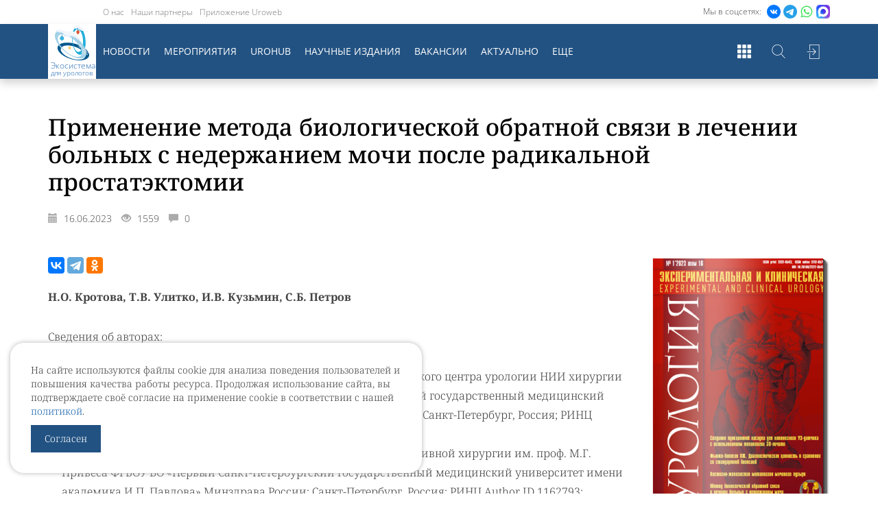

--- FILE ---
content_type: text/html; charset=UTF-8
request_url: https://www.uroweb.ru/article/primenenie-metoda-biologicheskoy-obratnoy-svyazi-v-lechenii-bolnih-s-nederganiem-mochi-posle-radikalnoy-prostatektomii
body_size: 65045
content:
<!DOCTYPE html>
<html>
<head>
  <meta charset="UTF-8"/>
        <meta property="og:image" content="https://www.uroweb.ru/media/cache/social/files/imagesPrev/c4ccd4e805b7ce090df539c3d6a7fe5e.png" />
    <meta property="og:image:width" content="1200" />
    <meta property="og:image:height" content="630" />
    <meta property="og:image:alt" content="Применение метода биологической обратной связи в лечении больных с недержанием мочи после радикальной простатэктомии" />
    <meta name="twitter:card" content="summary_large_image" />
    <meta name="twitter:image" content="https://www.uroweb.ru/media/cache/social/files/imagesPrev/c4ccd4e805b7ce090df539c3d6a7fe5e.png" />
    <link rel="image_src" href="https://www.uroweb.ru/files/imagesPrev/c4ccd4e805b7ce090df539c3d6a7fe5e.png" />
    <meta property="fb:app_id" content="1396924937210182" />
    <meta property="og:title" content="Применение метода биологической обратной связи в лечении больных с недержанием мочи после радикальной простатэктомии" />
    <meta property="og:url" content="https://www.uroweb.ru/article/primenenie-metoda-biologicheskoy-obratnoy-svyazi-v-lechenii-bolnih-s-nederganiem-mochi-posle-radikalnoy-prostatektomii" />
    <meta property="og:description" content="Н.О. Кротова, Т.В. Улитко, И.В. Кузьмин, С.Б. Петров Сведения об авторах:     Кротова Н.О. – к.м.н., научный сотрудник Научно-исследовательского центра урологии НИИ хирургии и неотложной медицины ФГБОУ ВО «Первый Санкт-Петербургский государственный медицинский университет имени академика И.П. Пав" />
    <meta property="og:site_name" content="UroWeb.ru" />
    <meta property="og:type" content="article" />
  <script src="https://reg.forumurology.ru/auth.js?token="></script>

  <meta name="viewport" content="width=device-width, minimum-scale=1, user-scalable=no"/>
  <meta name="description"
        content="Н.О. Кротова, Т.В. Улитко, И.В. Кузьмин, С.Б. Петров Сведения об авторах:     Кротова Н.О. – к.м.н., научный сотрудник Научно-исследовательского центра урологии НИИ хирургии и неотложной медицины ФГБОУ ВО «Первый Санкт-Петербургский государственный медицинский университет имени академика И.П. Пав"/>
  <meta name="tags" content=""/>
  <meta name="keywords" content=""/>
  <link rel="canonical" href="https://www.uroweb.ru/article/primenenie-metoda-biologicheskoy-obratnoy-svyazi-v-lechenii-bolnih-s-nederganiem-mochi-posle-radikalnoy-prostatektomii"/>
  <meta name="google-site-verification" content="jmr5o-twAW143Qeca3v_Wc6x6dqTNCrVbtJmbPz5BNY"/>

  <link rel="shortcut icon" href="/img/logo2.png?v1.8.5" type="image/x-icon"/>
  <link rel="apple-touch-icon" sizes="57x57" href="/img/apple-touch-icon-57x57.png?v1.8.5">
  <link rel="apple-touch-icon" sizes="60x60" href="/img/apple-touch-icon-60x60.png?v1.8.5">
  <link rel="apple-touch-icon" sizes="72x72" href="/img/apple-touch-icon-72x72.png?v1.8.5">
  <link rel="apple-touch-icon" sizes="76x76" href="/img/apple-touch-icon-76x76.png?v1.8.5">
  <link rel="apple-touch-icon" sizes="114x114" href="/img/apple-touch-icon-114x114.png?v1.8.5">
  <link rel="apple-touch-icon" sizes="120x120" href="/img/apple-touch-icon-120x120.png?v1.8.5">
  <link rel="apple-touch-icon" sizes="144x144" href="/img/apple-touch-icon-144x144.png?v1.8.5">
  <link rel="apple-touch-icon" sizes="152x152" href="/img/apple-touch-icon-152x152.png?v1.8.5">
  <link rel="apple-touch-icon" sizes="180x180" href="/img/apple-touch-icon-180x180.png?v1.8.5">
  <link rel="icon" type="image/png" href="/img/favicon-16x16.png?v1.8.5" sizes="16x16">
  <link rel="icon" type="image/png" href="/img/favicon-32x32.png?v1.8.5" sizes="32x32">
  <link rel="icon" type="image/png" href="/img/favicon-96x96.png?v1.8.5" sizes="96x96">
  <link rel="icon" type="image/png" href="/img/android-chrome-192x192.png?v1.8.5" sizes="192x192">
  <meta name="msapplication-square70x70logo" content="/img/smalltile.png?v1.8.5"/>
  <meta name="msapplication-square150x150logo" content="/img/mediumtile.png?v1.8.5"/>
  <meta name="msapplication-wide310x150logo" content="/img/widetile.png?v1.8.5"/>
  <meta name="msapplication-square310x310logo" content="/img/largetile.png?v1.8.5"/>

  <title>Применение метода биологической обратной связи в лечении больных с недержанием мочи после радикальной простатэктомии | UroWeb.ru — Урологический информационный портал!</title>
            <link href="/css/bc7172c.css?v1.8.5" rel="stylesheet"/>
      <link href="https://lib.uroweb.ru/fonts/noto-serif/style.css" rel="stylesheet">
      <link href="https://lib.uroweb.ru/fonts/open-sans/style.css" rel="stylesheet">
      <link rel="stylesheet" href="https://lib.uroweb.ru/npm/node_modules/jquery-ui/themes/base/all.css">
      <link rel="stylesheet" href="https://lib.uroweb.ru/npm/node_modules/@fancyapps/fancybox/dist/jquery.fancybox.min.css"
      />
      </head>
<body>
    <img src="/img/logo112.jpg?v1.8.5" class="hide"/>
    <div class="main-wrapper">
                    <div class="header-wrapper">
    <div class="header-top">
        <div class="container relative">

                                                                                <div class="social-list">
                    <span> Мы в соцсетях: </span>
                                        <a href="https://vk.com/uroweb" target="_blank"><img src="https://uroweb.ru/sites/default/files/svg/social/vk.svg"/></a>
                    <a href="https://t.me/urowebru" target="_blank"><img src="https://uroweb.ru/sites/default/files/svg/social/telegram.svg"/></a>
                    <a href="https://chat.whatsapp.com/GP0AGFK9WmaLpfefn86Tjx" target="_blank"><img src="https://uroweb.ru/sites/default/files/svg/social/whatsapp.svg"/></a>
                    <a href="https://max.ru/join/_Hrwcg0L12cHX10l5z0vYctbHd0sqFqg_0J4wPi216k" target="_blank"><img src="https://uroweb.ru/sites/default/files/msgmax.png"/></a>
                </div>
                                    <ul class="project-menu hidden-xs">
                <li><a href="/page/about-it">О нас</a></li>
                <li><a href="/partners">Наши партнеры</a></li>
                <li><a href="https://uroweb.ru/news/novoe-mobilnoe-prilogenie-uroweb">Приложение Uroweb</a></li>
            </ul>
        </div>
    </div>
    <div class="header-menu-filler"></div>
    <div class="header-menu">
        <div class="container">
            <div class="row">
                <div class="col-xs-12">
                        <div class="user-block">
                    <a href="//reg.forumurology.ru/login?return=https%3A%2F%2Furoweb.ru%2Farticle%2Fprimenenie-metoda-biologicheskoy-obratnoy-svyazi-v-lechenii-bolnih-s-nederganiem-mochi-posle-radikalnoy-prostatektomii&domain=uroweb.ru" class="link-btn">Войти</a>
            </div>
                                        <div class="hm-logo"><a href="/"><img src="/img/uw-ny-2022.svg?v1.8.5"><span class="logo-text"><span class="logo-text-big">Экосистема</span> для урологов</span></a>
                    </div>
                    <div class="search-toggler"></div>
                    <div class="sites-list-toggler"></div>
                    <div class="main-menu-toggler hidden-lg hidden-md">
                        <div></div>
                        <div></div>
                        <div></div>
                    </div>

                    <div class="search-form">
                        <form name="find" method="get" action="/search" id="find">
                        <div id="find" id="find"><div><label for="find_q" class="required"> </label><input type="text" id="find_q" name="find[q]" required="required" placeholder="Поиск по сайту" class="js-search-field" /></div><input type="hidden" id="find__token" name="find[_token]" value="Run3CUd4vAqor92J5zHSxevRKUBZcTE9KovR1xqiB90" /></div>

                        </form>
                    </div>

                    <div class="sites-list">
                        <div class="sl-item">
                            <a href="//uro.tv/" title="Uro.tv" target="_blank">
                                <div class="sli-logo"><img src="/img/logos/urotv.png?v1.8.5" alt="Uro.tv"></div>
                            </a>
                        </div>
                        <div class="sl-item">
                            <a href="//uroedu.ru/" title="Uroedu.ru" target="_blank">
                                <div class="sli-logo"><img src="/img/logos/uroedu.png?v1.8.5" alt="Uroedu.ru">
                                </div>
                            </a>
                        </div>
                        <div class="sl-item">
                            <a href="//ecuro.ru/" title="Ecuro.tv" target="_blank">
                                <div class="sli-logo"><img src="/img/logos/ecuro.png?v1.8.5" alt="Ecuro.tv">
                                </div>
                            </a>
                        </div>
                        <div class="sl-item">
                            <a href="//urodigest.ru/" title="Urodigest.tv" target="_blank">
                                <div class="sli-logo"><img src="/img/logos/digest.jpg?v1.8.5" alt="Urodigest.tv">
                                </div>
                            </a>
                        </div>
                    </div>

                    
                    <div class="main-menu-wrapper">
                            <ul class="main-menu">
        <li><a href="/news">Новости</a></li>
        <li><a href="/events">Мероприятия</a></li>
        <li><a href="/special-project/uro-hub">UroHub</a></li>
        <li class="hidden-md custom-hidden-lg"><a href="/articles">Статьи</a></li>
        <li><a href="/magazines">Научные издания</a></li>
        <li><a href="/vacancy">Вакансии</a></li>
        <li class="hidden-md"><a href="/page/aktualnoe-v-urologii">Актуально</a></li>
        <li class="hidden-md custom-hidden-lg"><a href="/poll">Опросы</a></li>
        <li class="hidden-md hidden-lg custom-hidden-lg"><a href="https://uro.tv/podcast" target="_blank">Уретра.FM</a></li>
        <li class="hidden-md hidden-lg custom-hidden-lg"><a href="/promo/shpharma">Спецраздел</a></li>
        <li class="hidden-md hidden-lg custom-hidden-lg"><a href="/qualifications">Повышение квалификации</a></li>
        <li class="hidden-md hidden-lg custom-hidden-lg"><a href="/books">Библиотека уролога</a></li>
        <li class="hidden-md hidden-lg custom-hidden-lg"><a href="/audio-books">Аудиокниги</a></li>
        <li class="hidden-md hidden-lg custom-hidden-lg"><a href="/quizs">Квизы</a></li>
        <li class="hidden-xs hidden-sm main-menu__expand-button"><a href="#" title="Показать еще...">Еще</a></li>
    </ul>

    <ul class="main-menu main-menu-expanbable hidden-xs">
        <li class="main-menu__expandable-item hidden-lg"><a href="/page/aktualnoe-v-urologii">Актуально</a></li>
        <li class="main-menu__expandable-item main-menu__expandable-item_hidden-xxl"><a href="/poll">Опросы</a></li>
        <li class="main-menu__expandable-item main-menu__expandable-item_hidden-xxl"><a href="/articles">Статьи</a></li>
        <li class="main-menu__expandable-item"><a href="https://uro.tv/podcast" target="_blank">Уретра.FM</a></li>
        <li class="main-menu__expandable-item"><a href="/qualifications">Повышение квалификации</a></li>
        <li class="main-menu__expandable-item"><a href="/books">Библиотека уролога</a></li>
        <li class="main-menu__expandable-item"><a href="/audio-books">Аудиокниги</a></li>
        <li class="main-menu__expandable-item"><a href="/games">Игры для урологов</a></li>
        <li class="main-menu__expandable-item"><a href="/quizs">Квизы</a></li>
        <li class="main-menu__expandable-item"><a href="/urocoin">UroCoin</a></li>
        <li class="main-menu__expandable-item"><a href="/clinical-guidelines">Клинические рекомендации</a></li>
        <li class="main-menu__expandable-item"><a href="/promo/shpharma">Спецраздел</a></li>
    </ul>
                    </div>
                </div>
            </div>
        </div>
    </div>
</div>
<div class="cookie-block">
    <p>На сайте используются файлы cookie для анализа поведения пользователей и повышения качества работы ресурса.
        Продолжая использование сайта, вы подтверждаете своё согласие на применение cookie в соответствии с нашей
        <a href="https://uroweb.ru/page/politika-ispolzovaniya-cookie">политикой</a>.</p>
    <a href="#" class="cookie-ok">Согласен</a>
</div>
<style>
    .cookie-ok {
        display: inline-block;
        padding: 10px 20px;
        color: #ffffff;
        background-color: #225282;
        text-decoration: none;
    }

    .cookie-ok:hover {
        color: #ffffff;
        text-decoration: none;
    }

    .cookie-block {
        padding: 30px;
        position: fixed;
        display: none;
        left: 15px;
        bottom: 30px;
        background-color: #ffffff;
        border-radius: 20px;
        width: calc(100% - 30px);
        max-width: 600px;
        z-index: 200;
        box-shadow: 0px 0px 7px rgba(182,182,182,1);
    }

    .header-wrapper .header-menu .hm-logo a img {
        position: absolute;
        width: 50px;
        margin: auto;
        left: -1000px;
        right: -1000px;
        top: 5px;
        bottom: auto;
        transition: .2s;
    }
    span.logo-text {
        display: block;
        font-size: 10px;
        line-height: 1;
        position: absolute;
        bottom: 4px;
        left: 4px;
        color: #1e67af;
    }
    span.logo-text-big {
        font-size: 11.5px;
    }

    .header-wrapper .header-menu.glued span.logo-text {
        font-size: 7px;
        bottom: 2px;
        left: 2px;
    }

    .header-wrapper .header-menu.glued span.logo-text-big {
        font-size: 8px;
    }

    .header-wrapper .header-menu.glued .hm-logo a img {
        top: 2px;
        width: 30px;
    }

    @media (max-width: 991px) {
        .header-wrapper .header-menu .hm-logo a img {
            top: 2px;
            width: 30px;
        }

        span.logo-text {
            font-size: 7px;
            bottom: 2px;
            left: 2px;
        }

        span.logo-text-big {
            font-size: 8px;
        }
    }

    .social-list a img {
        width: auto;
        height: 20px;
    }

    .header-wrapper .header-menu .hm-logo a img {
        top: 2px;
    }
</style>
<script src="/assets/rating/jquery-3.7.1.min.js"></script>
<script src="/assets/vendor/js-cookie/src/js.cookie.js"></script>
<script>
    var ok = Cookies.get("cookieok");

    if (!ok) {
        $('.cookie-block').show();
    }

    $('.cookie-ok').click(function () {
        $('.cookie-block').remove();
        Cookies.set("cookieok", 1, {expires: 30});

        return false;
    });
</script>
        
        <div class="content-wrapper">
                                <div class="container">
                    <article class="article-wrapper">
                <h1>
                    Применение метода биологической обратной связи в лечении больных с недержанием мочи после радикальной простатэктомии
                                                        </h1>
                <div class="news-info">
                    <div class="ni-date">
                        <span class="glyphicon glyphicon-calendar" aria-hidden="true"></span>
                        16.06.2023
                    </div>
                    <div class="ni-views">
                        <span class="glyphicon glyphicon-eye-open" aria-hidden="true"></span>
                        1559
                    </div>
                    <div class="ni-comments">
                        <span class="glyphicon glyphicon-comment" aria-hidden="true"></span>
                        0
                    </div>
                </div>
            </article>
                <div class="row">
            <div class="col-sm-8 col-md-9">
                <article class="article-wrapper">
                    
<div class="share-box small-box">
        
        
  <div class="ya-share2" data-services="vkontakte,telegram,odnoklassniki"
       data-counter=""
       data-title="Применение метода биологической обратной связи в лечении больных с недержанием мочи после радикальной простатэктомии"
       data-url="https://www.uroweb.ru/article/primenenie-metoda-biologicheskoy-obratnoy-svyazi-v-lechenii-bolnih-s-nederganiem-mochi-posle-radikalnoy-prostatektomii"
                      data-image="https://www.uroweb.ru/files/imagesPrev/c4ccd4e805b7ce090df539c3d6a7fe5e.png?v1.8.5"
                 data-description="Н.О. Кротова, Т.В. Улитко, И.В. Кузьмин, С.Б. Петров Сведения об авторах:     Кротова Н.О. – к.м.н., научный сотрудник Научно-исследовательского центра урологии НИИ хирургии и неотложной медицины ФГБОУ ВО «Первый Санкт-Петербургский государственный медицинский университет имени академика И.П. Пав">
  </div>
</div>
                                            <p><strong>Н.О. Кротова, Т.В. Улитко, И.В. Кузьмин, С.Б. Петров</strong></p>
<p>Сведения об авторах: </p>
<ul>
  <li>Кротова Н.О. – к.м.н., научный сотрудник Научно-исследовательского центра урологии НИИ хирургии и неотложной медицины ФГБОУ ВО «Первый Санкт-Петербургский государственный медицинский университет имени академика И.П. Павлова» Минздрава России; Санкт-Петербург, Россия; РИНЦ Author ID 681801; https://orcid.org/0000-0001-9067-7135</li>
  <li>Улитко Т.В. – ассистент кафедры клинической анатомии и оперативной хирургии им. проф. М.Г. Привеса ФГБОУ ВО «Первый Санкт-Петербургский государственный медицинский университет имени академика И.П. Павлова» Минздрава России; Санкт-Петербург, Россия; РИНЦ Author ID 1162793; https://orcid.org/0000-0002-3521-8048</li>
  <li>Кузьмин И.В. – д.м.н., профессор кафедры урологии с курсом урологии с клиникой ФГБОУ ВО «Первый Санкт-Петербургский государственный медицинский университет имени академика И.П. Павлова» Минздрава России; Санкт-Петербург, Россия; РИНЦ Author ID 359536; https://orcid.org/0000-0002-7724-7832</li>
  <li>Петров С.Б. – д.м.н., профессор, руководитель Научно-исследовательского центра урологии НИИ хирургии и неотложной медицины; ФГБОУ ВО «Первый Санкт-Петербургский государственный медицинский университет имени академика И.П. Павлова» Минздрава России; Санкт-Петербург, Россия; РИНЦ Author ID 938083; https://orcid.org/0000-0003-3460-3427</li>
</ul>
<h2>ВВЕДЕНИЕ</h2>
<p>Рак предстательной железы (РПЖ) является одним из наиболее распространенных злокачественных новообразований у мужчин [1]. В Российской Федерации в структуре онкозаболеваемости мужского населения доля РПЖ составляет 14,4%, уступая только злокачественным опухолям трахеи, бронхов и легкого [2]. Основным хирургическим методом лечения больных локализованным РПЖ является радикальная простатэктомия (РПЭ) [3-5]. Совершенствование оперативной техники и широкое внедрение лапароскопических и робот-ассистированных технологий позволили существенно улучшить функциональные и онкологические результаты оперативного вмешательства. Однако, несмотря на это, частота послеоперационных осложнений – недержания мочи (НМ) и эректильной дисфункции, остается весьма значительной. Развитие НМ после РПЭ обусловлено дисфункцией уретрального сфинктера и/или мочевого пузыря [6]. Первая клинически проявляется стрессовым НМ, а вторая – симптомами гиперактивного мочевого пузыря и ургентным НМ. В подавляющем большинстве случаев НМ после РПЭ связано с повреждением уретрального сфинктера и является стрессовым или смешанным. Изолированное ургентное НМ после РПЭ возникает крайне редко, не более чем в 3% случаев [7], а для его лечения рекомендуют антихолинергические препараты [7, 8]. Неспособность удержать мочу существенно ухудшает качество жизни больных [9-11]. Учитывая, что радикальное хирургическое лечение РПЖ обычно проводят пациентам с ожидаемой продолжительностью жизни более 10 лет, НМ представляет собой не только медицинскую, но и значимую социальную проблему.</p>
<p>Непосредственно после удаления уретрального катетера НМ отмечают практически все пациенты, перенесшие РПЭ [12]. В течение года после операции у большинства больных наблюдается восстановление или существенное улучшение способности удерживать мочу, однако у значительного числа пациентов, по разным данным от 7 до 30%, и после этого срока НМ остается значимой проблемой [13, 14]. Первой линией лечения стрессового НМ после РПЭ являются мероприятия, направленные на восстановление функции мышц тазового дна [3, 15]. К ним относят тренировку мышц тазового дна (ТМТД) с или без применения метода биологической обратной связи (БОС), электро- и магнитную стимуляцию тазовой мускулатуры [16-19]. Упражнения для мышц тазового дна являются наиболее простыми и безопасными лечебными методиками и могут выполняться в домашних условиях. При этом эффективность ТМТД оказывается не всегда высокой. Это связано как с неспособностью ряда больных правильно выполнять эти упражнения, так и с зачастую непонятной постановкой задач пациенту медперсоналом. Для повышения эффективности ТМТД в последние годы значительное внимание придается методу БОС [12]. При его использовании пациент с помощью электронных приборов получает информацию о сокращении тазовой мускулатуры. Таким образом, посредством БОС больной в процессе тренировки может самостоятельно контролировать правильность выполнения упражнений, а врач получает возможность оценивать работу различных мышечных групп пациента [20].</p>
<p>В научной литературе нет единого мнения относительно эффективности ТМТД при лечении НМ после РПЭ [16]. Причинами этого являются отсутствие стандартизированной методики проведения упражнений – времени начала выполнения ТМТД после операции, продолжительность курса лечения, частоты тренировок, а также методов оценки эффективности лечения [15]. Также отсутствует консенсус относительно значимости метода БОС при лечении НМ после РПЭ. В этой связи проведение исследований в данном направлении представляются весьма актуальными.</p>
<p><em>Цель исследования </em>– оценка эффективности ТМТД с использованием метода БОС у больных с НМ после РПЭ.</p>
<p><strong><a href="https://ecuro.ru/article/primenenie-metoda-biologicheskoi-obratnoi-svyazi-v-lechenii-bolnykh-s-nederzhaniem-mochi-pos" style="background-color:#0c63a1;border:1px solid #0c63a1;border-radius:3px;color:#ffffff;display:inline-block;font-family:sans-serif;font-size:14px;line-height:40px;text-align:center;text-decoration:none;width:250px;-webkit-text-size-adjust:none;mso-hide:all;" target="_blank">Читать полную версию</a></strong></p>
<p><strong>Источник: </strong><a href="https://ecuro.ru/sites/default/files/ecu1_2023_60-67_krotova.pdf">https://ecuro.ru/sites/default/files/ecu1_2023_60-67_krotova.pdf</a></p>
                    
                    
                    
                                            <div class="page-tags">
                            <h4>Журнал</h4>
                            <div class="pt-item tag">
                                <a href="/magazines/gurnal-eksperimentalnaya-i-klinicheskaya-urologiya-vipusk-1-za-2023-god">Журнал &quot;Экспериментальная и клиническая урология&quot; Выпуск №1 за 2023 год</a>
                            </div>
                        </div>
                    
                    
<div class="share-box">
        
        
  <div class="ya-share2" data-services="vkontakte,telegram,odnoklassniki"
       data-counter=""
       data-title="Применение метода биологической обратной связи в лечении больных с недержанием мочи после радикальной простатэктомии"
       data-url="https://www.uroweb.ru/article/primenenie-metoda-biologicheskoy-obratnoy-svyazi-v-lechenii-bolnih-s-nederganiem-mochi-posle-radikalnoy-prostatektomii"
                      data-image="https://www.uroweb.ru/files/imagesPrev/c4ccd4e805b7ce090df539c3d6a7fe5e.png?v1.8.5"
                 data-description="Н.О. Кротова, Т.В. Улитко, И.В. Кузьмин, С.Б. Петров Сведения об авторах:     Кротова Н.О. – к.м.н., научный сотрудник Научно-исследовательского центра урологии НИИ хирургии и неотложной медицины ФГБОУ ВО «Первый Санкт-Петербургский государственный медицинский университет имени академика И.П. Пав">
  </div>
</div>
                    <div class="comment-wrapper">
    <h3>Комментарии</h3>
    <div class="comments-box">
            </div>
</div>

    <div class="login-needed">Для отправки комментариев необходимо
        <a href="//reg.forumurology.ru/user?return=https%3A%2F%2Furoweb.ru%2Farticle%2Fprimenenie-metoda-biologicheskoy-obratnoy-svyazi-v-lechenii-bolnih-s-nederganiem-mochi-posle-radikalnoy-prostatektomii">войти</a>
        или <a href="//reg.forumurology.ru/registration">зарегистрироваться</a></div>

                    <div class="spacer-30"></div>
                </article>
            </div>
            <div class="col-sm-4 col-md-3">
                                    <div class="single-magazine-block">
    <div class="magazine-item">
        <a href="/magazines#magazine-858">
                            <div class="mi-image">
                    <img src="https://www.uroweb.ru/media/cache/400x566/files/imagesPrev/13dfe45021235043188c33e472d25183.png"
                         alt="Журнал &quot;Экспериментальная и клиническая урология&quot; Выпуск №1 за 2023 год">
                    <div class="overlay"><img src="/img/magazine.png?v1.8.5"></div>
                </div>
                    </a>
        <div class="mi-issues-title">Журнал &quot;Экспериментальная и клиническая урология&quot; Выпуск №1 за 2023 год</div>
                        <div class="mi-issues-list">
            <div class="miil-title">Выпуски</div>
            <div class="miil-list">
                                    <div class="issue-item fullWidth">
                        <a href="/magazines/gurnal-eksperimentalnaya-i-klinicheskaya-urologiya-vipusk-4-za-2025-god">Журнал &quot;Экспериментальная и клиническая урология&quot; Выпуск №4 за 2025 год</a>
                    </div>
                                    <div class="issue-item fullWidth">
                        <a href="/magazines/gurnal-eksperimentalnaya-i-klinicheskaya-urologiya-vipusk-3-za-2025-god">Журнал &quot;Экспериментальная и клиническая урология&quot; Выпуск №3 за 2025 год</a>
                    </div>
                                    <div class="issue-item fullWidth">
                        <a href="/magazines/gurnal-eksperimentalnaya-i-klinicheskaya-urologiya-vipusk-2-za-2025-god">Журнал &quot;Экспериментальная и клиническая урология&quot; Выпуск №2 за 2025 год</a>
                    </div>
                                    <div class="issue-item fullWidth">
                        <a href="/magazines/gurnal-eksperimentalnaya-i-klinicheskaya-urologiya-vipusk-1-za-2025-god">Журнал &quot;Экспериментальная и клиническая урология&quot; Выпуск №1 за 2025 год</a>
                    </div>
                                    <div class="issue-item fullWidth">
                        <a href="/magazines/gurnal-eksperimentalnaya-i-klinicheskaya-urologiya-vipusk-4-za-2024-god">Журнал &quot;Экспериментальная и клиническая урология&quot; Выпуск №4 за 2024 год</a>
                    </div>
                                    <div class="issue-item fullWidth">
                        <a href="/magazines/gurnal-eksperimentalnaya-i-klinicheskaya-urologiya-vipusk-3-za-2024-god">Журнал &quot;Экспериментальная и клиническая урология&quot; Выпуск №3 за 2024 год</a>
                    </div>
                                    <div class="issue-item fullWidth">
                        <a href="/magazines/gurnal-eksperimentalnaya-i-klinicheskaya-urologiya-vipusk-2-za-2024-god">Журнал &quot;Экспериментальная и клиническая урология&quot; Выпуск №2 за 2024 год</a>
                    </div>
                                    <div class="issue-item fullWidth">
                        <a href="/magazines/gurnal-eksperimentalnaya-i-klinicheskaya-urologiya-vipusk-1-za-2024-god">Журнал &quot;Экспериментальная и клиническая урология&quot; Выпуск №1 за 2024 год</a>
                    </div>
                                    <div class="issue-item fullWidth">
                        <a href="/magazines/gurnal-eksperimentalnaya-i-klinicheskaya-urologiya-vipusk-4-za-2023-god">Журнал &quot;Экспериментальная и клиническая урология&quot; Выпуск №4 за 2023 год</a>
                    </div>
                                    <div class="issue-item fullWidth">
                        <a href="/magazines/gurnal-eksperimentalnaya-i-klinicheskaya-urologiya-vipusk-3-za-2023-god">Журнал &quot;Экспериментальная и клиническая урология&quot; Выпуск №3 за 2023 год</a>
                    </div>
                                    <div class="issue-item fullWidth">
                        <a href="/magazines/gurnal-eksperimentalnaya-i-klinicheskaya-urologiya-vipusk-2-za-2023-god">Журнал &quot;Экспериментальная и клиническая урология&quot; Выпуск №2 за 2023 год</a>
                    </div>
                                    <div class="issue-item fullWidth">
                        <a href="/magazines/gurnal-eksperimentalnaya-i-klinicheskaya-urologiya-vipusk-1-za-2023-god">Журнал &quot;Экспериментальная и клиническая урология&quot; Выпуск №1 за 2023 год</a>
                    </div>
                                    <div class="issue-item fullWidth">
                        <a href="/magazines/gurnal-eksperimentalnaya-i-klinicheskaya-urologiya-vipusk-4-za-2022-god">Журнал &quot;Экспериментальная и клиническая урология&quot; Выпуск №4 за 2022 год</a>
                    </div>
                                    <div class="issue-item fullWidth">
                        <a href="/magazines/gurnal-eksperimentalnaya-i-klinicheskaya-urologiya-vipusk-3-za-2022-god">Журнал &quot;Экспериментальная и клиническая урология&quot; Выпуск №3 за 2022 год</a>
                    </div>
                                    <div class="issue-item fullWidth">
                        <a href="/magazines/gurnal-eksperimentalnaya-i-klinicheskaya-urologiya-vipusk-2-za-2022-god">Журнал &quot;Экспериментальная и клиническая урология&quot; Выпуск №2 за 2022 год</a>
                    </div>
                                    <div class="issue-item fullWidth">
                        <a href="/magazines/gurnal-eksperimentalnaya-i-klinicheskaya-urologiya-vipusk-1-za-2022-god">Журнал &quot;Экспериментальная и клиническая урология&quot; Выпуск №1 за 2022 год</a>
                    </div>
                                    <div class="issue-item fullWidth">
                        <a href="/magazines/gurnal-eksperimentalnaya-i-klinicheskaya-urologiya-vipusk-2-za-2021-god">Журнал &quot;Экспериментальная и клиническая урология&quot; Выпуск №2 за 2021 год</a>
                    </div>
                                    <div class="issue-item fullWidth">
                        <a href="/magazines/gurnal-eksperimentalnaya-i-klinicheskaya-urologiya-vipusk-5-za-2020-god">Журнал &quot;Экспериментальная и клиническая урология&quot; Выпуск №5 за 2020 год</a>
                    </div>
                                    <div class="issue-item fullWidth">
                        <a href="/magazines/gurnal-eksperimentalnaya-i-klinicheskaya-urologiya-vipusk-4-za-2020-god">Журнал &quot;Экспериментальная и клиническая урология&quot; Выпуск №4 за 2020 год</a>
                    </div>
                                    <div class="issue-item fullWidth">
                        <a href="/magazines/gurnal-eksperimentalnaya-i-klinicheskaya-urologiya-vipusk-3-za-2020-god">Журнал &quot;Экспериментальная и клиническая урология&quot; Выпуск №3 за 2020 год</a>
                    </div>
                                    <div class="issue-item fullWidth">
                        <a href="/magazines/gurnal-eksperimentalnaya-i-klinicheskaya-urologiya-vipusk-2-za-2020-god">Журнал &quot;Экспериментальная и клиническая урология&quot; Выпуск №2 за 2020 год</a>
                    </div>
                                    <div class="issue-item fullWidth">
                        <a href="/magazines/gurnal-eksperimentalnaya-i-klinicheskaya-urologiya-vipusk-1-za-2020-god">Журнал &quot;Экспериментальная и клиническая урология&quot; Выпуск №1 за 2020 год</a>
                    </div>
                                    <div class="issue-item fullWidth">
                        <a href="/magazines/gurnal-eksperimentalnaya-i-klinicheskaya-urologiya-vipusk-4-za-2019-god">Журнал &quot;Экспериментальная и клиническая урология&quot; Выпуск №4 за 2019 год</a>
                    </div>
                                    <div class="issue-item fullWidth">
                        <a href="/magazines/gurnal-eksperimentalnaya-i-klinicheskaya-urologiya-vipusk-3-2019">Журнал &quot;Экспериментальная и клиническая урология&quot; Выпуск №3, 2019</a>
                    </div>
                                    <div class="issue-item fullWidth">
                        <a href="/magazines/gurnal-eksperimentalnaya-i-klinicheskaya-urologiya-vipusk-2-za-2019-god">Журнал &quot;Экспериментальная и клиническая урология&quot; Выпуск №2 за 2019 год</a>
                    </div>
                                    <div class="issue-item fullWidth">
                        <a href="/magazines/gurnal-eksperimentalnaya-i-klinicheskaya-urologiya-vipusk-1-2019">Журнал &quot;Экспериментальная и клиническая урология&quot; Выпуск №1, 2019</a>
                    </div>
                                    <div class="issue-item fullWidth">
                        <a href="/magazines/gurnal-eksperimentalnaya-i-klinicheskaya-urologiya-vipusk-4-za-2018-god">Журнал &quot;Экспериментальная и клиническая урология&quot; Выпуск №4 за 2018 год</a>
                    </div>
                                    <div class="issue-item fullWidth">
                        <a href="/magazines/gurnal-eksperimentalnaya-i-klinicheskaya-urologiya-vipusk-3-2018">Журнал &quot;Экспериментальная и клиническая урология&quot; Выпуск №3, 2018</a>
                    </div>
                                    <div class="issue-item fullWidth">
                        <a href="/magazines/gurnal-eksperimentalnaya-i-klinicheskaya-urologiya-vipusk-2-2018">Журнал &quot;Экспериментальная и клиническая урология&quot; Выпуск №2, 2018</a>
                    </div>
                                    <div class="issue-item fullWidth">
                        <a href="/magazines/gurnal-eksperimentalnaya-i-klinicheskaya-urologiya-vipusk-1-2018">Журнал &quot;Экспериментальная и клиническая урология&quot; Выпуск №1, 2018</a>
                    </div>
                                    <div class="issue-item fullWidth">
                        <a href="/magazines/gurnal-eksperimentalnaya-i-klinicheskaya-urologiya-vipusk-4-2017">Журнал &quot;Экспериментальная и клиническая урология&quot; Выпуск №4, 2017</a>
                    </div>
                                    <div class="issue-item fullWidth">
                        <a href="/magazines/gurnal-eksperimentalnaya-i-klinicheskaya-urologiya-vipusk-3-2017">Журнал &quot;Экспериментальная и клиническая урология&quot; Выпуск №3, 2017</a>
                    </div>
                                    <div class="issue-item fullWidth">
                        <a href="/magazines/gurnal-eksperimentalnaya-i-klinicheskaya-urologiya-vipusk-2-za-2017">Журнал &quot;Экспериментальная и клиническая урология&quot; Выпуск №2, 2017</a>
                    </div>
                                    <div class="issue-item fullWidth">
                        <a href="/magazines/gurnal-eksperimentalnaya-i-klinicheskaya-urologiya-vipusk-1-2017">Журнал &quot;Экспериментальная и клиническая урология&quot; Выпуск №1, 2017</a>
                    </div>
                                    <div class="issue-item fullWidth">
                        <a href="/magazines/gurnal-eksperimentalnaya-i-klinicheskaya-urologiya-vipusk-4-za-2016-god">Журнал &quot;Экспериментальная и клиническая урология&quot; Выпуск №4 за 2016 год</a>
                    </div>
                                    <div class="issue-item fullWidth">
                        <a href="/magazines/gurnal-eksperimentalnaya-i-klinicheskaya-urologiya-vipusk-3-za-2016-god">Журнал &quot;Экспериментальная и клиническая урология&quot; Выпуск №3 за 2016 год</a>
                    </div>
                                    <div class="issue-item fullWidth">
                        <a href="/magazines/gurnal-eksperimentalnaya-i-klinicheskaya-urologiya-vipusk-2-za-2016">Журнал &quot;Экспериментальная и клиническая урология&quot; Выпуск №2 за 2016</a>
                    </div>
                                    <div class="issue-item fullWidth">
                        <a href="/magazines/gurnal-eksperimentalnaya-i-klinicheskaya-urologiya-vipusk-1-za-2016">Журнал &quot;Экспериментальная и клиническая урология&quot; Выпуск №1 за 2016</a>
                    </div>
                                    <div class="issue-item fullWidth">
                        <a href="/magazines/gurnal-eksperimentalnaya-i-klinicheskaya-urologiya--gurnal-eksperimentalnaya-i-klinicheskaya-urologiya-vipusk-2-2015-god">Журнал &quot;Экспериментальная и клиническая урология&quot; Выпуск №4, 2015 год</a>
                    </div>
                                    <div class="issue-item fullWidth">
                        <a href="/magazines/gurnal-eksperimentalnaya-i-klinicheskaya-urologiya-vipusk-3-za-2015-god">Журнал &quot;Экспериментальная и клиническая урология&quot; Выпуск №3 за 2015 год</a>
                    </div>
                                    <div class="issue-item fullWidth">
                        <a href="/magazines/gurnal-eksperimentalnaya-i-klinicheskaya-urologiya-vipusk-2-za-2015-god">Журнал &quot;Экспериментальная и клиническая урология&quot; Выпуск №2 за 2015 год</a>
                    </div>
                                    <div class="issue-item fullWidth">
                        <a href="/magazines/gurnal-eksperimentalnaya-i-klinicheskaya-urologiya-vipusk-1-za-2015-god">Журнал &quot;Экспериментальная и клиническая урология&quot; Выпуск №1 за 2015 год</a>
                    </div>
                                    <div class="issue-item fullWidth">
                        <a href="/magazines/gurnal-eksperimentalnaya-i-klinicheskaya-urologiya-vipusk-4-za-2014-god">Журнал &quot;Экспериментальная и клиническая урология&quot; Выпуск №4 за 2014 год</a>
                    </div>
                                    <div class="issue-item fullWidth">
                        <a href="/magazines/gurnal-eksperimentalnaya-i-klinicheskaya-urologiya-vipusk-3-za-2014-god">Журнал &quot;Экспериментальная и клиническая урология&quot; Выпуск №3 за 2014 год</a>
                    </div>
                                    <div class="issue-item fullWidth">
                        <a href="/magazines/gurnal-eksperimentalnaya-i-klinicheskaya-urologiya-vipusk-2-za-2014-god">Журнал &quot;Экспериментальная и клиническая урология&quot; Выпуск №2 за 2014 год</a>
                    </div>
                                    <div class="issue-item fullWidth">
                        <a href="/magazines/gurnal-eksperimentalnaya-i-klinicheskaya-urologiya-vipusk-1-za-2014-god">Журнал &quot;Экспериментальная и клиническая урология&quot; Выпуск №1 за 2014 год</a>
                    </div>
                                    <div class="issue-item fullWidth">
                        <a href="/magazines/gurnal-eksperimentalnaya-i-klinicheskaya-urologiya-vipusk-4-za-2013-god">Журнал &quot;Экспериментальная и клиническая урология&quot; Выпуск №4 за 2013 год</a>
                    </div>
                                    <div class="issue-item fullWidth">
                        <a href="/magazines/gurnal-eksperimentalnaya-i-klinicheskaya-urologiya-vipusk-3-za-2013-god">Журнал &quot;Экспериментальная и клиническая урология&quot; Выпуск №3 за 2013 год</a>
                    </div>
                                    <div class="issue-item fullWidth">
                        <a href="/magazines/gurnal-eksperimentalnaya-i-klinicheskaya-urologiya-vipusk-2-za-2013-god">Журнал &quot;Экспериментальная и клиническая урология&quot; Выпуск №2 за 2013 год</a>
                    </div>
                                    <div class="issue-item fullWidth">
                        <a href="/magazines/gurnal-eksperimentalnaya-i-klinicheskaya-urologiya-vipusk-1-za-2013-god">Журнал &quot;Экспериментальная и клиническая урология&quot; Выпуск №1 за 2013 год</a>
                    </div>
                                    <div class="issue-item fullWidth">
                        <a href="/magazines/gurnal-eksperimentalnaya-i-klinicheskaya-urologiya-vipusk-4-za-2012-god">Журнал &quot;Экспериментальная и клиническая урология&quot; Выпуск №4 за 2012 год</a>
                    </div>
                                    <div class="issue-item fullWidth">
                        <a href="/magazines/gurnal-eksperimentalnaya-i-klinicheskaya-urologiya-vipusk-3-za-2012-god">Журнал &quot;Экспериментальная и клиническая урология&quot; Выпуск №3 за 2012 год</a>
                    </div>
                                    <div class="issue-item fullWidth">
                        <a href="/magazines/gurnal-eksperimentalnaya-i-klinicheskaya-urologiya-vipusk-2-za-2012-god">Журнал &quot;Экспериментальная и клиническая урология&quot; Выпуск №2 за 2012 год</a>
                    </div>
                                    <div class="issue-item fullWidth">
                        <a href="/magazines/gurnal-eksperimentalnaya-i-klinicheskaya-urologiya-vipusk-1-za-2012-god">Журнал &quot;Экспериментальная и клиническая урология&quot; Выпуск №1 за 2012 год</a>
                    </div>
                                    <div class="issue-item fullWidth">
                        <a href="/magazines/gurnal-eksperimentalnaya-i-klinicheskaya-urologiya-vipusk-4-za-2011-god">Журнал &quot;Экспериментальная и клиническая урология&quot; Выпуск №4 за 2011 год</a>
                    </div>
                                    <div class="issue-item fullWidth">
                        <a href="/magazines/gurnal-eksperimentalnaya-i-klinicheskaya-urologiya-vipusk-2-3-za-2011-god">Журнал &quot;Экспериментальная и клиническая урология&quot; Выпуск №2-3 за 2011 год</a>
                    </div>
                                    <div class="issue-item fullWidth">
                        <a href="/magazines/gurnal-eksperimentalnaya-i-klinicheskaya-urologiya-vipusk-1-za-2011-god">Журнал &quot;Экспериментальная и клиническая урология&quot; Выпуск №1 за 2011 год</a>
                    </div>
                                    <div class="issue-item fullWidth">
                        <a href="/magazines/gurnal-eksperimentalnaya-i-klinicheskaya-urologiya-vipusk-4-za-2010-god">Журнал &quot;Экспериментальная и клиническая урология&quot; Выпуск №4 за 2010 год</a>
                    </div>
                                    <div class="issue-item fullWidth">
                        <a href="/magazines/gurnal-eksperimentalnaya-i-klinicheskaya-urologiya-vipusk-3-za-2010-god">Журнал &quot;Экспериментальная и клиническая урология&quot; Выпуск №3 за 2010 год</a>
                    </div>
                                    <div class="issue-item fullWidth">
                        <a href="/magazines/gurnal-eksperimentalnaya-i-klinicheskaya-urologiya-vipusk-2-za-2010-god">Журнал &quot;Экспериментальная и клиническая урология&quot; Выпуск №2 за 2010 год</a>
                    </div>
                                    <div class="issue-item fullWidth">
                        <a href="/magazines/gurnal-eksperimentalnaya-i-klinicheskaya-urologiya-vipusk-1-za-2010-god">Журнал &quot;Экспериментальная и клиническая урология&quot; Выпуск №1 за 2010 год</a>
                    </div>
                            </div>
        </div>
    </div>
</div>                
                
                
                                
                <div class="articles-block">
    <div class="block-header">
        <div class="bh-title">
                            Последние статьи
                    </div>
    </div>
    <div class="block-inner">
                    <div class="article-item">
        <a href="/article/globalniy-krizis-fertilnosti-analiz-epidemiologicheskih-trendov-20202024">
        <div class="ai-title">
                        <span>Глобальный кризис фертильности: анализ эпидемиологических трендов 2020–2024</span>
        </div>
        <div class="ai-info">
            <div class="aii-date">
                <span class="glyphicon glyphicon-calendar" aria-hidden="true"></span>
                06.01.2026
            </div>
            <div class="aii-views">
                <span class="glyphicon glyphicon-eye-open" aria-hidden="true"></span>
                3680
            </div>
            <div class="aii-comments">
                <span class="glyphicon glyphicon-comment" aria-hidden="true"></span>
                0
            </div>
        </div>
    </a>
</div>                    <div class="article-item">
        <a href="/article/epidemiologicheskiy-landshaft-mugskoy-seksualnoy-disfunktsii-globalnie-trendi-20202024">
        <div class="ai-title">
                        <span>Эпидемиологический ландшафт мужской сексуальной дисфункции: глобальные тренды 2020–2024</span>
        </div>
        <div class="ai-info">
            <div class="aii-date">
                <span class="glyphicon glyphicon-calendar" aria-hidden="true"></span>
                06.01.2026
            </div>
            <div class="aii-views">
                <span class="glyphicon glyphicon-eye-open" aria-hidden="true"></span>
                3715
            </div>
            <div class="aii-comments">
                <span class="glyphicon glyphicon-comment" aria-hidden="true"></span>
                0
            </div>
        </div>
    </a>
</div>                    <div class="article-item">
        <a href="/article/epidemiologiya-dgpg-vzglyad-2025">
        <div class="ai-title">
                        <span>Эпидемиология ДГПЖ: взгляд 2025</span>
        </div>
        <div class="ai-info">
            <div class="aii-date">
                <span class="glyphicon glyphicon-calendar" aria-hidden="true"></span>
                01.12.2025
            </div>
            <div class="aii-views">
                <span class="glyphicon glyphicon-eye-open" aria-hidden="true"></span>
                4452
            </div>
            <div class="aii-comments">
                <span class="glyphicon glyphicon-comment" aria-hidden="true"></span>
                1
            </div>
        </div>
    </a>
</div>                    <div class="article-item">
        <a href="/article/etiologiya-dgpg-sovremenniy-vzglyad-2025-goda">
        <div class="ai-title">
                        <span>Этиология ДГПЖ: современный взгляд 2025 года</span>
        </div>
        <div class="ai-info">
            <div class="aii-date">
                <span class="glyphicon glyphicon-calendar" aria-hidden="true"></span>
                01.12.2025
            </div>
            <div class="aii-views">
                <span class="glyphicon glyphicon-eye-open" aria-hidden="true"></span>
                4848
            </div>
            <div class="aii-comments">
                <span class="glyphicon glyphicon-comment" aria-hidden="true"></span>
                1
            </div>
        </div>
    </a>
</div>                    <div class="article-item">
        <a href="https://ecuro.ru/article/k-yubileyu-dmitriya-stanislavovicha-merinova" target="_blank" class="article-link" code="k-yubileyu-dmitriya-stanislavovicha-merinova">
        <div class="ai-title">
                        <span>К юбилею Дмитрия Станиславовича Меринова</span>
        </div>
        <div class="ai-info">
            <div class="aii-date">
                <span class="glyphicon glyphicon-calendar" aria-hidden="true"></span>
                11.11.2025
            </div>
            <div class="aii-views">
                <span class="glyphicon glyphicon-eye-open" aria-hidden="true"></span>
                69
            </div>
            <div class="aii-comments">
                <span class="glyphicon glyphicon-comment" aria-hidden="true"></span>
                0
            </div>
        </div>
    </a>
</div>            </div>
</div>            </div>
        </div>
    </div>
        </div>
    </div>

    <div class="footer-wrapper">
        <div class="container">
            <div class="row">
                <div class="col-sm-6 col-xs-12">
                    <div class="footer-copy">
                        <div class="fc-name">Uroweb</div>
                        <div class="fc-title">Урологический информационный портал</div>
                        <div class="fc-date">&copy; 2002 - 2026</div>
                        <div class="footer-menu">
                            <ul>
                                <li><a href="/page/mediakit">МЕДИАКИТ 2023</a></li>
                                <li style="margin-top: 30px;"><a href="/page/contacts">Контакты</a></li>
                            </ul>
                        </div>
                    </div>
                </div>
                <div class="col-sm-6">
                        <div class="clearfix visible-xs"></div>
    <div class="row">
        <div class="col-sm-6">
            <div class="footer-menu">
                <ul>
                    <li><a href="/news">Новости</a></li>
                    <li><a href="/events">Мероприятия</a></li>
                    <li><a href="/articles">Статьи</a></li>
                    <li><a href="/magazines">Научные издания</a></li>
                    <li><a href="/page/aktualnoe-v-urologii">Актуальное в урологии</a></li>
                    <li><a href="/books">Библиотека уролога</a></li>
                    <li><a href="/audio-books">Аудиокниги</a></li>
                    <li><a href="https://uroweb.ru/sites/default/files/obr_licenziya_uroweb.pdf" target="_blank">Образовательная лицензия</a></li>
                </ul>
            </div>
        </div>
        <div class="col-sm-6">
            <div class="footer-menu">
                <ul>
                    <li><a href="/videos">Видео</a></li>
                    <li><a href="/partners">Наши друзья</a></li>
                    <li><a href="/page/about-it">О нас</a></li>
                    <li><a href="/page/politika-konfidentsialnosti">Политика конфиденциальности</a></li>
                    <li><a href="/page/politika-zashchiti-i-obrabotki-personalnih-dannih-ooo-uroveb">Политика защиты и обработки персональных данных</a></li>
                    <li><a href="/page/polzovatelskoe-soglashenie">Пользовательское Соглашение</a></li>
                    <li><a href="/page/dogovor-oferti">Договор оферты</a></li>
                </ul>
            </div>
        </div>
    </div>
                </div>
            </div>
        </div>
    </div>
    <script>
        window.replainSettings = { id: 'eb05b7ed-5bc3-4a62-8170-0cade45452e6' };
        (function(u){var s=document.createElement('script');s.async=true;s.src=u;
            var x=document.getElementsByTagName('script')[0];x.parentNode.insertBefore(s,x);
        })('https://widget.replain.cc/dist/client.js');
    </script>

<div class="modal fade" id="myUra" tabindex="-1" role="dialog"
     aria-labelledby="exampleModalLabel" aria-hidden="true">
  <div class="modal-dialog" role="document">
    <div class="modal-content">
      <div class="modal-body">
        <div class="btns row">
          <div class="col-12 text-center">
            <div class="img">
              <h1 class="text">
                С Международным днем уролога!
              </h1>
              <img src="https://uroweb.ru/sites/default/files/uroday.jpg">
            </div>
          </div>
        </div>
        <div class="btns row">
          <div class="col-12 text-center" style="padding: 30px 30px 15px 30px;">
            <a href="#" type="button" data-dismiss="modal" aria-label="Close" class="link-btn confirm">
              Ура!
            </a>
          </div>
        </div>
      </div>
    </div>
  </div>
</div>
<style>
    #confetti-canvas {
        position: fixed;
        left: 0;
        top: 0;
        z-index: 9999;
    }
</style>

          <script type="text/javascript" src="/js/5f2ce8e.js?v1.8.5"></script>
    <!--suppress JSUnusedLocalSymbols -->
    <script type="text/javascript" src="/quiz/confetti.js"></script>
    <script>
        var baseUrl = '/';
            </script>
      
    <script src="//yastatic.net/es5-shims/0.0.2/es5-shims.min.js"></script>
    <script src="//yastatic.net/share2/share.js"></script>

<!-- Yandex.Metrika counter -->
<script type="text/javascript">
    (function (d, w, c) {
        (w[c] = w[c] || []).push(function () {
            try {
                w.yaCounter5069965 = new Ya.Metrika({
                    id: 5069965,
                    clickmap: true,
                    trackLinks: true,
                    accurateTrackBounce: true,
                    webvisor: true
                });
            } catch (e) {
            }
        });

        var n = d.getElementsByTagName("script")[0],
            s = d.createElement("script"),
            f = function () {
                n.parentNode.insertBefore(s, n);
            };
        s.type = "text/javascript";
        s.async = true;
        s.src = "https://mc.yandex.ru/metrika/watch.js";

        if (w.opera == "[object Opera]") {
            d.addEventListener("DOMContentLoaded", f, false);
        } else {
            f();
        }
    })(document, window, "yandex_metrika_callbacks");
</script>
<noscript>
  <div><img src="https://mc.yandex.ru/watch/5069965" style="position:absolute; left:-9999px;" alt=""/></div>
</noscript>
<!-- /Yandex.Metrika counter -->
<!-- GA -->
<script>
    (function (i, s, o, g, r, a, m) {
        i['GoogleAnalyticsObject'] = r;
        i[r] = i[r] || function () {
            (i[r].q = i[r].q || []).push(arguments)
        }, i[r].l = 1 * new Date();
        a = s.createElement(o),
            m = s.getElementsByTagName(o)[0];
        a.async = 1;
        a.src = g;
        m.parentNode.insertBefore(a, m)
    })(window, document, 'script', 'https://www.google-analytics.com/analytics.js', 'ga');

    ga('create', 'UA-34007353-5', 'auto');
    ga('send', 'pageview');

</script>
<!-- /GA -->


<script src="https://lib.uroweb.ru/npm/node_modules/@fancyapps/fancybox/dist/jquery.fancybox.min.js"></script>
</body>
</html>


--- FILE ---
content_type: text/plain
request_url: https://www.google-analytics.com/j/collect?v=1&_v=j102&a=1793057892&t=pageview&_s=1&dl=https%3A%2F%2Fwww.uroweb.ru%2Farticle%2Fprimenenie-metoda-biologicheskoy-obratnoy-svyazi-v-lechenii-bolnih-s-nederganiem-mochi-posle-radikalnoy-prostatektomii&ul=en-us%40posix&dt=%D0%9F%D1%80%D0%B8%D0%BC%D0%B5%D0%BD%D0%B5%D0%BD%D0%B8%D0%B5%20%D0%BC%D0%B5%D1%82%D0%BE%D0%B4%D0%B0%20%D0%B1%D0%B8%D0%BE%D0%BB%D0%BE%D0%B3%D0%B8%D1%87%D0%B5%D1%81%D0%BA%D0%BE%D0%B9%20%D0%BE%D0%B1%D1%80%D0%B0%D1%82%D0%BD%D0%BE%D0%B9%20%D1%81%D0%B2%D1%8F%D0%B7%D0%B8%20%D0%B2%20%D0%BB%D0%B5%D1%87%D0%B5%D0%BD%D0%B8%D0%B8%20%D0%B1%D0%BE%D0%BB%D1%8C%D0%BD%D1%8B%D1%85%20%D1%81%20%D0%BD%D0%B5%D0%B4%D0%B5%D1%80%D0%B6%D0%B0%D0%BD%D0%B8%D0%B5%D0%BC%20%D0%BC%D0%BE%D1%87%D0%B8%20%D0%BF%D0%BE%D1%81%D0%BB%D0%B5%20%D1%80%D0%B0%D0%B4%D0%B8%D0%BA%D0%B0%D0%BB%D1%8C%D0%BD%D0%BE%D0%B9%20%D0%BF%D1%80%D0%BE%D1%81%D1%82%D0%B0%D1%82%D1%8D%D0%BA%D1%82%D0%BE%D0%BC%D0%B8%D0%B8%20%7C%20UroWeb.ru%20%E2%80%94%20%D0%A3%D1%80%D0%BE%D0%BB%D0%BE%D0%B3%D0%B8%D1%87%D0%B5%D1%81%D0%BA%D0%B8%D0%B9%20%D0%B8%D0%BD%D1%84%D0%BE%D1%80%D0%BC%D0%B0%D1%86%D0%B8%D0%BE%D0%BD%D0%BD%D1%8B%D0%B9%20%D0%BF%D0%BE%D1%80%D1%82%D0%B0%D0%BB!&sr=1280x720&vp=1280x720&_u=IEBAAEABAAAAACAAI~&jid=57860780&gjid=622374297&cid=1867854561.1769699076&tid=UA-34007353-5&_gid=934519144.1769699076&_r=1&_slc=1&z=1865300647
body_size: -449
content:
2,cG-YCM698HHZ5

--- FILE ---
content_type: text/javascript; charset=UTF-8
request_url: https://reg.forumurology.ru/auth.js?token=
body_size: 146
content:
//auth script init...
 
//current user is empty...
//user sid from db is empty...

//requested sid = empty 
//user sid = empty 
